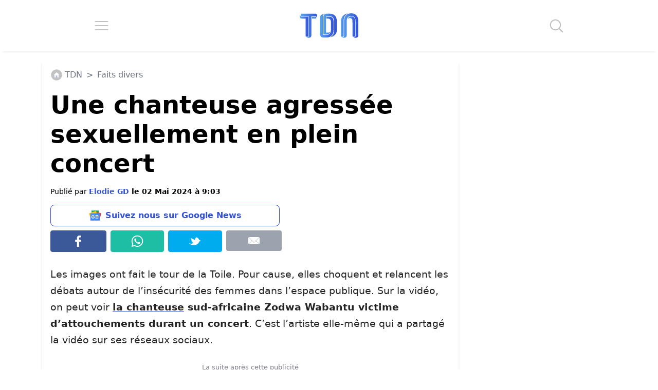

--- FILE ---
content_type: application/javascript; charset=utf-8
request_url: https://fundingchoicesmessages.google.com/f/AGSKWxWilN7bMWduAE9fL9vUgIRumtwjUrh4Aol9M0sOizvhwK3mWgG3F262SA9c0I555rcJZEowlvV1S10AtV5tQcycFgC_FBxTU3aaF3CsE4jfzIa4AOjACmM4wGABcwua3nvwfv9kziPztPOzmTZf5JO8LMh19EimaJFQBbrJ4W9Ew4Xtb0fnz_SSTP45/_/footer-ad-/adchoicesfooter./adview_/leaderad.image,third-party,xmlhttprequest,domain=rd.com
body_size: -1284
content:
window['bba3f25c-937e-4822-9f1a-61640ec5a26a'] = true;